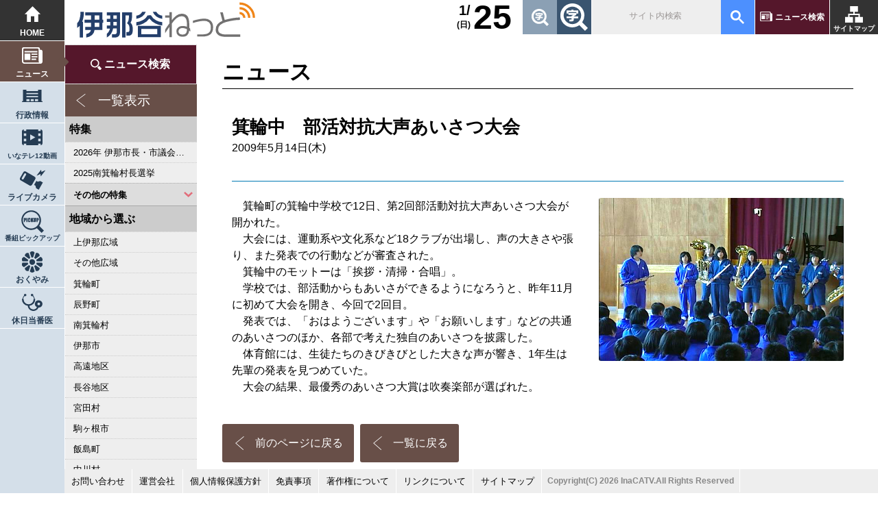

--- FILE ---
content_type: text/html; charset=UTF-8
request_url: https://ina-dani.net/topics/detail/?id=23952
body_size: 4430
content:
<!DOCTYPE HTML>
<html lang="ja">
<head>
  <meta charset="UTF-8" />
  <meta name="viewport" content="width=device-width, user-scalable=yes, maximum-scale=1.0, minimum-scale=1.0">
  <title>箕輪中　部活対抗大声あいさつ大会｜ニュース｜伊那谷ねっと</title>
    <meta name="keywords" content="地域情報,地域ポータル,ニュース,行政情報,ライブカメラ,伊那市,南箕輪村,箕輪町,長野県,南信">
    <meta name="description" content="伊那谷から長野県南部からニュースや地域情報をお届け！伊那谷発信地域ポータルサイトです。">
  <link rel="stylesheet" href="/css/reset.css?1618352760" />
<link rel="stylesheet" href="/css/common.css?1690165167" />
<link rel="stylesheet" href="/css/rp.css?1755652599" />
<script src="/js/pc/jquery-2.1.0.min.js?1544770920"></script>
<script src="/js/pc/ga.js?1544770920"></script>
<script src="/js/common.js?1544770920"></script>

  <script src="/js/pc/topics/side_content.js?1544770920"></script><script src="/js/pc/jquery.fontScaler.js"></script>
<script async src="https://www.googletagmanager.com/gtag/js?id=UA-51668172-2"></script>
<link rel="stylesheet" href="/js/pc/carousel/owl.carousel.min.css">
<script src="/js/pc/carousel/owl.carousel.js"></script>
<script src="/js/pc/script.js"></script>
  <!--[if lt IE 9]>
  <script src="js/html5shiv-printshiv.js"></script>
  <script src="js/css3-mediaqueries.js"></script>
  <script src="js/respond.src.js"></script>
  <![endif]-->
</head>
<body id="" class="topics detail">
  
<header class="header">
<h1><a href="/" title="伊那谷ねっと トップページ"><img src="/img/pc/parts/logo.svg" alt="伊那谷ねっと"></a></h1>
<a href="/sitemap" title="サイトマップ">サイトマップ</a>
<a href="/topics/search">ニュース検索</a>
<gcse:searchbox-only resultsUrl="/sitesearch"></gcse:searchbox-only>
<div class="font"></div>
<!--div class="filter"><input id="filter" type="checkbox"><label for="filter"></label></div-->
<div class="weather">
</div>
<div class="today"><b>25</b><u>1/</u><u>(日)</u></div>
</header>

<!-- PCナビ -->
<nav>
	<a href="/" title="トップページ">HOME</a>
    <a href="/topics">ニュース</a>
    <a href="/city_infos">行政情報</a>
    <a href="/inatv">いなテレ12動画</a>
    <a href="/live_cameras">ライブカメラ</a>
    <a href="/pickup">番組ピックアップ</a>
	<!--a href="/recipes" title="とよバンゴレシピ">とよバンゴレシピ</a>
	<a href="/shops" title="お店の情報">お店の情報</a>
	<a href="/events" title="イベント情報">イベント情報</a-->
    <a href="/obituaries">おくやみ</a>
    <a href="/doctors">休日当番医</a>
    <!--a href="/catv_infos">お知らせ</a>
	<a href="#" title="ページの先頭へ">ページの先頭へ</a-->
</nav>

	
<!-- SPメニュー -->
<div id="spmenu">
<input id="open" type="checkbox">
<label class="toggle" for="open"><i></i></label>
<aside>
<h1><a href="/" title="伊那谷ねっと トップページ"><img src="/img/pc/parts/logo.svg" alt="伊那谷ねっと"> HOME</a></h1>
<a href="/topics">ニュース</a>
<a href="/city_infos">行政情報</a>
<a href="/inatv">いなテレ12動画</a>
<a href="/live_cameras">ライブカメラ</a>
<a href="/pickup">番組ピックアップ</a>
<!--a href="/recipes" title="とよバンゴレシピ">とよバンゴレシピ</a-->
<!--a href="/shops" title="お店の情報">お店の情報</a-->
<!--a href="/events" title="イベント情報">イベント情報</a-->
<a href="/catv_infos">お知らせ</a>
<a href="/obituaries">おくやみ</a>
<a href="/doctors">休日当番医</a>
<a href="/topics/search">ニュース検索</a>
<a href="/ContactForms/?type=contact">お問い合わせ</a>
<a href="/company">運営会社</a>
<a href="/privacy">個人情報保護方針</a>
<a href="/disclaimer">免責事項</a>
<a href="/copyright">著作権について</a>
<a href="/external">リンクについて</a>
</aside>
</div>


<aside class="sidemenu">
<input type="checkbox" id="category">
<div>
<label for="category">カテゴリー選択</label>
<section>
  <ul>
  <li><a href="/topics/search">ニュース検索</a></li>
	<li class="all"><a href="/topics">一覧表示</a></li>
  </ul>
  <h4>特集</h4>
  <ul>
                  	      <li>
        <a href="/topics/result?feature=41&title=2026年 伊那市長・市議会議員選挙" title="2026年 伊那市長・市議会議員選挙">2026年 伊那市長・市議会議員選挙</a>
      </li>
                    	      <li>
        <a href="/topics/result?feature=40&title=2025南箕輪村長選挙" title="2025南箕輪村長選挙">2025南箕輪村長選挙</a>
      </li>
                	</ul><div class="pdmenu"><input type="checkbox" id="pdmenu1"><label for="pdmenu1">その他の特集</label><ul>    	      <li>
        <a href="/topics/result?feature=38&title=2023県議会議員選挙" title="2023県議会議員選挙">2023県議会議員選挙</a>
      </li>
                    	      <li>
        <a href="/topics/result?feature=39&title=2023箕輪町議選・南箕輪村議選" title="2023箕輪町議選・南箕輪村議選">2023箕輪町議選・南箕輪村議選</a>
      </li>
                    	      <li>
        <a href="/topics/result?feature=37&title=2022箕輪町長選挙" title="2022箕輪町長選挙">2022箕輪町長選挙</a>
      </li>
                    	      <li>
        <a href="/topics/result?feature=36&title=2022伊那市長選挙・伊那市議会議員選挙" title="2022伊那市長選挙・伊那市議会議員選挙">2022伊那市長選挙・伊那市議会議員選挙</a>
      </li>
                    	      <li>
        <a href="/topics/result?feature=35&title=2021南箕輪村長選・村議補欠選挙" title="2021南箕輪村長選・村議補欠選挙">2021南箕輪村長選・村議補欠選挙</a>
      </li>
                    	      <li>
        <a href="/topics/result?feature=34&title=2019箕輪町議選・南箕輪村議選" title="2019箕輪町議選・南箕輪村議選">2019箕輪町議選・南箕輪村議選</a>
      </li>
                    	      <li>
        <a href="/topics/result?feature=33&title=2019県議会議員選挙" title="2019県議会議員選挙">2019県議会議員選挙</a>
      </li>
                    	      <li>
        <a href="/topics/result?feature=31&title=2018伊那市長選・市議選" title="2018伊那市長選・市議選">2018伊那市長選・市議選</a>
      </li>
                    	      <li>
        <a href="/topics/result?feature=32&title=桜シリーズ2018" title="桜シリーズ2018">桜シリーズ2018</a>
      </li>
                    	      <li>
        <a href="/topics/result?feature=30&title=桜シリーズ2017" title="桜シリーズ2017">桜シリーズ2017</a>
      </li>
                    	      <li>
        <a href="/topics/result?feature=27&title=2015県議会議員選挙" title="2015県議会議員選挙">2015県議会議員選挙</a>
      </li>
                    	      <li>
        <a href="/topics/result?feature=26&title=2014箕輪町長選挙" title="2014箕輪町長選挙">2014箕輪町長選挙</a>
      </li>
                    	      <li>
        <a href="/topics/result?feature=28&title=東日本大震災から４年　３．１１の今" title="東日本大震災から４年　３．１１の今">東日本大震災から４年　３．１１の今</a>
      </li>
                    	      <li>
        <a href="/topics/result?feature=22&title=2014伊那市長選・市議選" title="2014伊那市長選・市議選">2014伊那市長選・市議選</a>
      </li>
                    	      <li>
        <a href="/topics/result?feature=25&title=南アルプス国立公園指定５０周年記念特集" title="南アルプス国立公園指定５０周年記念特集">南アルプス国立公園指定５０周年記念特集</a>
      </li>
                    	      <li>
        <a href="/topics/result?feature=1&title=カメラリポート" title="カメラリポート">カメラリポート</a>
      </li>
                    	      <li>
        <a href="/topics/result?feature=23&title=桜シリーズ2014" title="桜シリーズ2014">桜シリーズ2014</a>
      </li>
                    	      <li>
        <a href="/topics/result?feature=24&title=東日本大震災から３年　３．１１の今" title="東日本大震災から３年　３．１１の今">東日本大震災から３年　３．１１の今</a>
      </li>
                    	      <li>
        <a href="/topics/result?feature=2&title=上伊那 医師不足問題" title="上伊那 医師不足問題">上伊那 医師不足問題</a>
      </li>
                    	      <li>
        <a href="/topics/result?feature=3&title=新ごみ中間処理施設" title="新ごみ中間処理施設">新ごみ中間処理施設</a>
      </li>
                    	      <li>
        <a href="/topics/result?feature=18&title=伊那市長・市議選" title="伊那市長・市議選">伊那市長・市議選</a>
      </li>
                    	      <li>
        <a href="/topics/result?feature=4&title=朝の学舎" title="朝の学舎">朝の学舎</a>
      </li>
                    	      <li>
        <a href="/topics/result?feature=5&title=記者室" title="記者室">記者室</a>
      </li>
                    	      <li>
        <a href="/topics/result?feature=6&title=伊那谷1年365人" title="伊那谷1年365人">伊那谷1年365人</a>
      </li>
                    	      <li>
        <a href="/topics/result?feature=7&title=輝く経営者～その後" title="輝く経営者～その後">輝く経営者～その後</a>
      </li>
                    	      <li>
        <a href="/topics/result?feature=8&title=花ロマン" title="花ロマン">花ロマン</a>
      </li>
                    	      <li>
        <a href="/topics/result?feature=9&title=伝承　上伊那の50年" title="伝承　上伊那の50年">伝承　上伊那の50年</a>
      </li>
                    	      <li>
        <a href="/topics/result?feature=10&title=伝承　上伊那経済の牽引者たち" title="伝承　上伊那経済の牽引者たち">伝承　上伊那経済の牽引者たち</a>
      </li>
                    	      <li>
        <a href="/topics/result?feature=11&title=シリーズ　上伊那経済時事対談" title="シリーズ　上伊那経済時事対談">シリーズ　上伊那経済時事対談</a>
      </li>
                    	      <li>
        <a href="/topics/result?feature=12&title=人・森・農… 新しい地域社会をめざして" title="人・森・農… 新しい地域社会をめざして">人・森・農… 新しい地域社会をめざして</a>
      </li>
                    	      <li>
        <a href="/topics/result?feature=13&title=駒ヶ根市長選挙" title="駒ヶ根市長選挙">駒ヶ根市長選挙</a>
      </li>
                    	      <li>
        <a href="/topics/result?feature=14&title=2007年　県議会議員選挙" title="2007年　県議会議員選挙">2007年　県議会議員選挙</a>
      </li>
                    	      <li>
        <a href="/topics/result?feature=15&title=権兵衛トンネル開通1周年" title="権兵衛トンネル開通1周年">権兵衛トンネル開通1周年</a>
      </li>
                    	      <li>
        <a href="/topics/result?feature=16&title=豪雨被害" title="豪雨被害">豪雨被害</a>
      </li>
                    	      <li>
        <a href="/topics/result?feature=17&title=南大東島―伊那　1000キロを越える交流" title="南大東島―伊那　1000キロを越える交流">南大東島―伊那　1000キロを越える交流</a>
      </li>
                    	      <li>
        <a href="/topics/result?feature=19&title=新伊那市誕生へ" title="新伊那市誕生へ">新伊那市誕生へ</a>
      </li>
                    	      <li>
        <a href="/topics/result?feature=20&title=伊那谷 耐震強度偽装問題" title="伊那谷 耐震強度偽装問題">伊那谷 耐震強度偽装問題</a>
      </li>
                    	      <li>
        <a href="/topics/result?feature=21&title=2005年衆院選" title="2005年衆院選">2005年衆院選</a>
      </li>
                    	      <li>
        <a href="/topics/result?feature=29&title=その他" title="その他">その他</a>
      </li>
            	  </ul>
    </div></section>
<section>
  <h4>地域から選ぶ</h4>
  <ul>
        	      <li>
        <a href="/topics/result?area_id=1&title=上伊那広域">上伊那広域</a>
      </li>
        	      <li>
        <a href="/topics/result?area_id=2&title=その他広域">その他広域</a>
      </li>
        	      <li>
        <a href="/topics/result?area_id=3&title=箕輪町">箕輪町</a>
      </li>
        	      <li>
        <a href="/topics/result?area_id=18&title=辰野町">辰野町</a>
      </li>
        	      <li>
        <a href="/topics/result?area_id=19&title=南箕輪村">南箕輪村</a>
      </li>
        	      <li>
        <a href="/topics/result?area_id=20&title=伊那市">伊那市</a>
      </li>
        	      <li>
        <a href="/topics/result?area_id=21&title=高遠地区">高遠地区</a>
      </li>
        	      <li>
        <a href="/topics/result?area_id=22&title=長谷地区">長谷地区</a>
      </li>
        	      <li>
        <a href="/topics/result?area_id=23&title=宮田村">宮田村</a>
      </li>
        	      <li>
        <a href="/topics/result?area_id=24&title=駒ヶ根市">駒ヶ根市</a>
      </li>
        	      <li>
        <a href="/topics/result?area_id=25&title=飯島町">飯島町</a>
      </li>
        	      <li>
        <a href="/topics/result?area_id=26&title=中川村">中川村</a>
      </li>
      </ul>
</section>
<section>
  <h4>分類から選ぶ</h4>
  <ul>
        	      <li>
        <a href="/topics/result?cate=26&title=政治・行政">政治・行政</a>
      </li>
        	      <li>
        <a href="/topics/result?cate=17&title=農林・水産">農林・水産</a>
      </li>
        	      <li>
        <a href="/topics/result?cate=1&title=教育・文化・芸能">教育・文化・芸能</a>
      </li>
        	      <li>
        <a href="/topics/result?cate=20&title=スポーツ">スポーツ</a>
      </li>
        	      <li>
        <a href="/topics/result?cate=15&title=経済・産業・観光">経済・産業・観光</a>
      </li>
        	      <li>
        <a href="/topics/result?cate=16&title=医療・福祉・奉仕">医療・福祉・奉仕</a>
      </li>
        	      <li>
        <a href="/topics/result?cate=18&title=社会">社会</a>
      </li>
        	      <li>
        <a href="/topics/result?cate=19&title=くらし・話題">くらし・話題</a>
      </li>
      </ul>
</section>

</div>
</aside>
<main>
<header><h2>ニュース</h2></header>
<article>
	<section>
	<!-- JC-data title start -->
	<h2>箕輪中　部活対抗大声あいさつ大会</h2>
	<!-- JC-data title end -->
  	<time datetime="2009-05-14">
    2009年5月14日(木)
  </time>
	<!-- JC-data body start -->
          	<h3></h3>
		  <figure><img src="/uploads/topic/image/23952/2009051315243600000339361.jpg" alt="箕輪中　部活対抗大声あいさつ大会"><figcaption></figcaption></figure>	<p>　箕輪町の箕輪中学校で12日、第2回部活動対抗大声あいさつ大会が開かれた。<br>　大会には、運動系や文化系など18クラブが出場し、声の大きさや張り、また発表での行動などが審査された。<br>　箕輪中のモットーは「挨拶・清掃・合唱」。<br>　学校では、部活動からもあいさができるようになろうと、昨年11月に初めて大会を開き、今回で2回目。<br>　発表では、「おはようございます」や「お願いします」などの共通のあいさつのほか、各部で考えた独自のあいさつを披露した。<br>　体育館には、生徒たちのきびきびとした大きな声が響き、1年生は先輩の発表を見つめていた。<br>　大会の結果、最優秀のあいさつ大賞は吹奏楽部が選ばれた。</p>
                                  	  <!-- JC-data body end -->
    </section>
  <a href="javascript:history.back()" class="back">前のページに戻る</a>
  <a href="/topics" class="back">一覧に戻る</a>
  </article>
  		  
</main>

<footer class="footer">
	<ul>
	<li><a href="/ContactForms/?type=contact">お問い合わせ</a></li>
	<!--li><a href="http://inamai.com/www/contact/input.jsp" target="_blank">お問い合わせ</a></li-->
	<li><a href="/company">運営会社</a></li>
	<li><a href="/privacy">個人情報保護方針</a></li>
	<li><a href="/disclaimer">免責事項</a></li>
	<li><a href="/copyright">著作権について</a></li>
	<li><a href="/external">リンクについて</a></li>
	<li><a href="/sitemap">サイトマップ</a></li>
	<li><small>Copyright(C) 2026 InaCATV.All Rights Reserved</small></li>
	</ul>
</footer>
</body>
</html>

--- FILE ---
content_type: image/svg+xml
request_url: https://ina-dani.net/img/pc/icon/pickup_b.svg
body_size: 1106
content:
<?xml version="1.0" encoding="utf-8"?>
<!-- Generator: Adobe Illustrator 22.1.0, SVG Export Plug-In . SVG Version: 6.00 Build 0)  -->
<svg version="1.1" id="レイヤー_1" xmlns="http://www.w3.org/2000/svg" xmlns:xlink="http://www.w3.org/1999/xlink" x="0px"
	 y="0px" viewBox="0 0 78.8 78.8" style="enable-background:new 0 0 78.8 78.8;" xml:space="preserve">
<style type="text/css">
	.st0{fill:#253C53;}
</style>
<title>アートボード 1</title>
<path class="st0" d="M62.5,54.3c10.9-15.4,7.3-36.7-8-47.7s-36.7-7.3-47.7,8s-7.3,36.7,8,47.7c11.8,8.4,27.6,8.4,39.5,0.1l16.3,16.4
	l8.2-8.2L62.5,54.3z M60.6,47c-7,14.4-24.3,20.5-38.7,13.6C7.4,53.6,1.3,36.3,8.3,21.8C11.6,14.9,17.6,9.6,24.8,7H25l0,0
	c15.1-5.3,31.7,2.7,37,17.8c0,0,0,0,0,0v0.1C64.5,32.2,64,40.1,60.6,47L60.6,47z M15.9,27.6c-0.3-0.3-0.8-0.6-1.2-0.7
	c-0.8-0.2-1.5-0.3-2.3-0.2H8.7V41h3.7v-5.8h1c0.7,0,1.3-0.1,2-0.3c0.5-0.2,0.8-0.5,1-1c0.2-0.6,0.3-1.3,0.3-2v-1.2
	c0-0.7,0-1.3-0.2-2C16.4,28.3,16.2,27.9,15.9,27.6z M13.6,31.4c0,0.4,0,0.7-0.2,1c-0.2,0.2-0.4,0.3-0.7,0.3h-0.3v-3.6
	c0.3,0,0.7,0,0.9,0.2c0.2,0.3,0.3,0.6,0.2,1V31.4z M17.8,40.9h3.7V26.6h-3.7V40.9z M30.3,26.9c-0.8-0.5-1.7-0.7-2.7-0.6
	c-0.7,0-1.5,0.1-2.1,0.4c-1.1,0.5-1.9,1.5-2.1,2.8c-0.1,0.8-0.1,1.6-0.1,2.3V36c0,1.1,0.1,2.1,0.3,3.2c0.2,0.7,0.7,1.3,1.4,1.6
	c0.8,0.4,1.7,0.6,2.7,0.6c0.9,0,1.8-0.2,2.6-0.7c0.6-0.4,1.1-0.9,1.4-1.6c0.3-1,0.4-2.1,0.4-3.2v-0.5h-3.7v1.8c0,0.5,0,1-0.1,1.5
	c-0.2,0.3-0.5,0.4-0.8,0.3c-0.1-0.1-0.2-0.1-0.3-0.3C27,38.2,27,37.7,27,37.2v-6.7c0-0.5,0-1,0.1-1.4c0.1-0.2,0.3-0.4,0.6-0.3
	c0.2,0,0.4,0.1,0.5,0.3c0.1,0.4,0.1,0.9,0.1,1.4V33H32v-1.4c0-1-0.1-2-0.3-3c-0.3-0.7-0.7-1.2-1.4-1.6V26.9z M42.4,26.5H39l-1.6,5.7
	v-5.6h-3.7V41h3.7v-6.2l1.5,6.2h3.8l-2.4-7.9L42.4,26.5z M47.4,37.1c0,0.5,0,0.9-0.1,1.4c-0.1,0.2-0.2,0.3-0.4,0.3
	c-0.2,0-0.4-0.1-0.4-0.3c-0.1-0.4-0.1-0.8-0.1-1.2V26.6h-3.7v8.5c0,1.1,0,2.1,0.1,3.2c0.1,0.5,0.3,1,0.6,1.4
	c0.4,0.5,0.9,0.9,1.4,1.1c0.7,0.3,1.5,0.4,2.2,0.4c0.7,0,1.4-0.1,2-0.4c1-0.4,1.7-1.3,2-2.4c0.1-0.8,0.1-1.5,0.1-2.3v-9.6h-3.7V37.1
	z M60.2,27.5c-0.3-0.4-0.8-0.6-1.3-0.7c-0.8-0.2-1.5-0.3-2.3-0.2h-3.7V41h3.7v-5.7h1c0.7,0,1.4-0.1,2-0.3c0.5-0.2,0.8-0.5,1-1
	c0.2-0.6,0.3-1.3,0.3-2v-1.2c0-0.7,0-1.3-0.2-2c-0.1-0.4-0.3-0.8-0.5-1.1L60.2,27.5z M57.8,31.3c0,0.4,0,0.7-0.2,1
	c-0.2,0.2-0.4,0.3-0.7,0.3h-0.3v-3.5c0.5-0.2,1,0.1,1.2,0.6c0.1,0.2,0.1,0.4,0,0.6V31.3z"/>
</svg>
